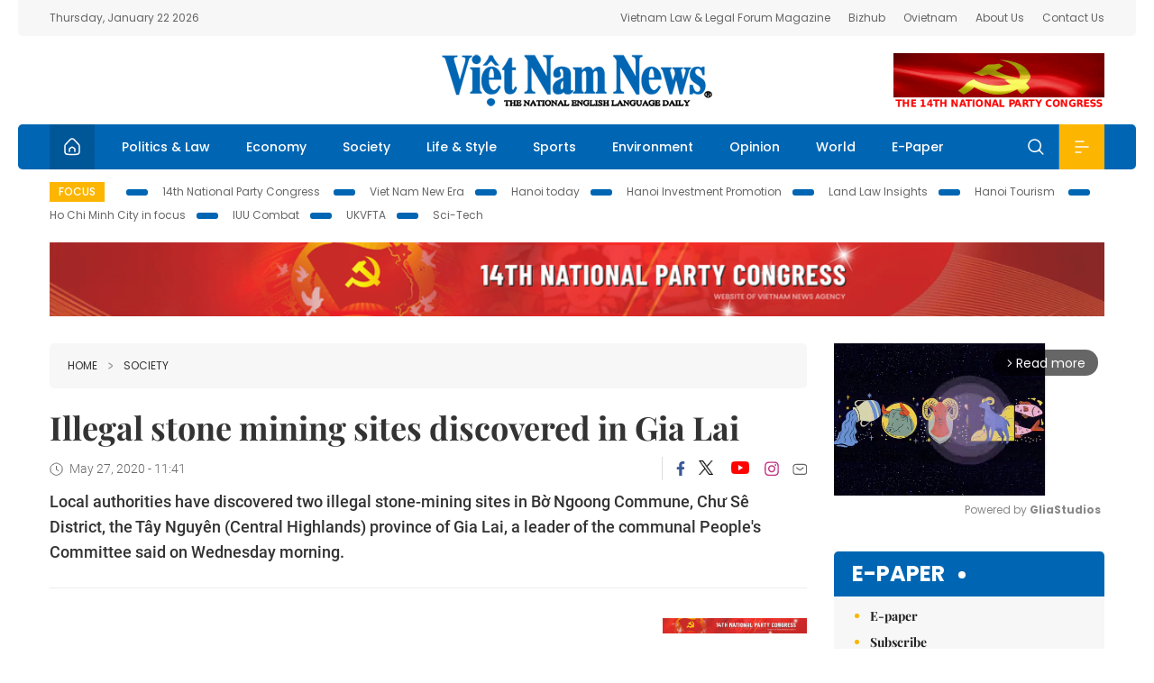

--- FILE ---
content_type: text/html; charset=utf-8
request_url: https://vietnamnews.vn/society/717292/illegal-stone-mining-sites-discovered-in-gia-lai.html
body_size: 13305
content:
<!DOCTYPE html>
<html lang="en">
<head>
    <title>Illegal stone mining sites discovered in Gia Lai</title>
    <meta http-equiv="Content-Type" content="text/html; charset=utf-8" />
<meta http-equiv="REFRESH" content="3600" />
<meta name="robots" content="index,follow" />
<meta name="revisit-after" content="1 days" />
<meta name="copyright" content="VietNam News" />
<meta http-equiv="content-language" content="en" />
<meta content='width=device-width, initial-scale=1.0, user-scalable=yes' name='viewport' />
<link hreflang="en" rel="alternate" href="https://vietnamnews.vn" />
    
    <meta name="title" content="Illegal stone mining sites discovered in Gia Lai" />
    <meta name="description" content="Local authorities have discovered two illegal stone-mining sites in Bờ Ngoong Commune, Chư Sê District, the Tây Nguyên (Central Highlands) province of Gia Lai, a leader of the communal People&rsquo;s Committee said on Wednesday morning." />
    <meta name="keywords" content="Vietnam News, Politics, Business, Economy, Society, Life, Sports, Environment, Your Say, English Through the News, Magazine, vietnam war, current news, Vietnamese to english, tin viet nam, latest news today, english newspapers, the vietnam war, news latest, today news headlines, nation news paper, today breaking news, vietnamese culture, vietnam history, bao vietnam, vietnam economy, today headlines, national news headlines, vietnam war summary, vietnam culture, vietnam government, news headline, daily nation today, daily nation newspaper headlines, newspaper headlines today, news website, báo online, headlines news, news site, war in vietnam, tin vietnam, vietnam people, vietnam today, vietnamese news, tin viet nam net, viet to english, news headlines for today, news paper online, national news in english, current news headlines, vietnam war history, english news papers, top news headlines, today hot news, english news headlines, vietnam conflict, up to the minute news, english daily, viet news, news highlights, viet news, today international news, govt news, the vietnam war summary, vietnam exports, việt nam, bao vn net, news.vn, baovietnam, thongtanxavietnam, vietnam plus, vietnam news agency" />

    <meta property="og:url" content="https://vietnamnews.vn/society/717292/illegal-stone-mining-sites-discovered-in-gia-lai.html" />
    <meta property="og:type" content="article" />
    <meta property="og:site_name" content="vietnamnews.vn" />
    <meta property="og:title" content="Illegal stone mining sites discovered in Gia Lai" />
    <meta property="og:description" content="Local authorities have discovered two illegal stone-mining sites in Bờ Ngoong Commune, Chư Sê District, the Tây Nguyên (Central Highlands) province of Gia Lai, a leader of the communal People&rsquo;s Committee said on Wednesday morning." />
    <meta property="og:image" content="https://image.vietnamnews.vn/uploadvnnews/Article/2020/5/27/89217_st.jpg" />

    <link rel="stylesheet" href="/template/desktop/styles/css/vnnews.css">
<link href="/css/vnn.desktop.css" rel="stylesheet" />
<script src="/template/desktop/js/jquery-3.5.1.min.js"></script>
<script src="/template/desktop/js/bootstrap.bundle.min.js"></script>
<script async src="/js/lazysizes.min.js"></script>

    
    <!-- Google tag (gtag.js) -->
<script async src="https://www.googletagmanager.com/gtag/js?id=G-HSL1JCKFJ5"></script>
<script>
    window.dataLayer = window.dataLayer || [];
    function gtag() { dataLayer.push(arguments); }
    gtag('js', new Date());
    gtag('config', 'G-HSL1JCKFJ5');
</script>

</head>
<body>

    <header class="site-header">
        <div class="topbar">
            <div class="l-grid d-flex">
                <div class="me-auto">Thursday, January 22 2026</div> 
                <ul class="ms-auto">
                    <li><a href="http://vietnamlawmagazine.vn">Vietnam Law & Legal Forum Magazine</a></li>
                    <li><a href="https://bizhub.vietnamnews.vn">Bizhub</a></li>
                    <li><a href="https://ovietnam.vietnamnews.vn">Ovietnam</a></li>
                    <li><a href="/about-us.html">About Us</a></li>
                    <li><a href="/contact-us.html">Contact Us</a></li>
                </ul>
            </div>
        </div>

        <div class="l-grid site-header__content">
            <div class="me-auto">
                
            </div>
            <h1><a href="/" class="logo" title="Việt Nam News">Việt Nam News</a></h1>
            <div class="ms-auto">
                <a href='https://vietnamnews.vn/topic/14th-national-party-congress/34' onclick='writeLogging("adv","https://vietnamnews.vn/topic/14th-national-party-congress/34",58)' target='_blank'><img class='lazyload' data-src='https://image.vietnamnews.vn/MediaUpload/Media/2026/01/19/01202619171413-14th19january.gif' width='234' height='60'  alt=''></a>
            </div>
        </div>

        <nav class="navbar site-header__nav">
            <div class="container-fluid l-grid">
                
<a href="/" class="home active"><i class="spr spr--home"></i></a>
    <a href="https://vietnamnews.vn/politics-laws" class="nav-item">Politics &amp; Law</a>
    <a href="https://vietnamnews.vn/economy" class="nav-item">Economy</a>
    <a href="https://vietnamnews.vn/society" class="nav-item">Society</a>
    <a href="https://vietnamnews.vn/life-style" class="nav-item">Life &amp; Style</a>
    <a href="https://vietnamnews.vn/sports" class="nav-item">Sports</a>
    <a href="https://vietnamnews.vn/environment" class="nav-item">Environment</a>
    <a href="https://vietnamnews.vn/opinion" class="nav-item">Opinion</a>
    <a href="https://vietnamnews.vn/world" class="nav-item">World</a>
<a href="/e-paper" class="nav-item">E-Paper</a>
<div class="nav-ultilites">
    <div class="position-relative">
        <div class="search-form">
            <input id="txtSearchDefault" class="form-control" placeholder="Keyword" onkeydown="searchDataDefaultEnter(this)">
            <a onclick="searchDataDefault()" class="search-icon"><i class="spr spr--search"></i></a>
        </div>

    </div>
   
    <div class="dropdown">
        <a  class="menu-icon" id="menu_dropdown"><i class="spr spr--menu"></i></a>
        <div class="dropdown-menu">
            <div class="row l-grid menu-list">

                <div class="col">
                                <div class="mb-4"><a href="https://vietnamnews.vn/brandinfo" class="menu-heading">Brandinfo</a></div>
                                <div class="mb-4">
                                    <a href="https://vietnamnews.vn/sunday" class="menu-heading">Sunday/Weekend</a>
                                        <a href="https://vietnamnews.vn/sunday-features" class="menu-item">Features</a>
                                </div>
                                <div class="mb-4"><a href="https://vietnamnews.vn/travel" class="menu-heading">Travel</a></div>
                </div>
                <div class="col">
                                <div class="mb-4"><a href="https://vietnamnews.vn/politics-laws" class="menu-heading">Politics &amp; Law</a></div>
                                <div class="mb-4"><a href="https://vietnamnews.vn/society" class="menu-heading">Society</a></div>
                                <div class="mb-4">
                                    <a href="https://vietnamnews.vn/economy" class="menu-heading">Economy</a>
                                        <a href="https://vietnamnews.vn/economy-business-beat" class="menu-item">Business Beat</a>
                                        <a href="https://vietnamnews.vn/economy-talking-shop" class="menu-item">Talking Shop</a>
                                </div>
                </div>
                <div class="col">
                                <div class="mb-4"><a href="https://vietnamnews.vn/environment" class="menu-heading">Environment</a></div>
                                <div class="mb-4"><a href="https://vietnamnews.vn/talk-around-town" class="menu-heading">Talk Around Town</a></div>
                                <div class="mb-4">
                                    <a href="https://vietnamnews.vn/opinion" class="menu-heading">Opinion</a>
                                        <a href="https://vietnamnews.vn/opinion-outlook" class="menu-item">Outlook</a>
                                        <a href="https://vietnamnews.vn/opinion-op-ed" class="menu-item">Op-Ed</a>
                                        <a href="https://vietnamnews.vn/opinion-in-the-spotlight" class="menu-item">In the Spotlight</a>
                                </div>
                </div>
                <div class="col">
                                <div class="mb-4">
                                    <a href="https://vietnamnews.vn/life-style" class="menu-heading">Life &amp; Style</a>
                                        <a href="https://vietnamnews.vn/life-style-expat-corner" class="menu-item">Expat Corner</a>
                                        <a href="https://vietnamnews.vn/life-style-nom-nom" class="menu-item">nom-nom</a>
                                </div>
                                <div class="mb-4"><a href="https://vietnamnews.vn/world" class="menu-heading">World</a></div>
                                <div class="mb-4"><a href="https://vietnamnews.vn/sports" class="menu-heading">Sports</a></div>
                </div>
                <div class="col">
                    <div class="mb-4"><a href="/video.html" class="menu-heading">Video</a></div>
                    <div class="mb-4"><a href="/gallery.html" class="menu-heading">Photo</a></div>
                    <div class="mb-4"><a href="/e-paper" class="menu-heading">E-Paper</a></div>
                </div>
            </div>
        </div>
    </div>
</div>


            </div>
        </nav>
    </header>   <!-- end .site-header -->
    <div class="site-content">
        <div class="l-grid">
            <div class="trending">
                <a style="cursor:pointer" href="/list-of-topics.html"><label>Focus</label></a>
                    <a href="https://vietnamnews.vn/topic/14th-national-party-congress/34">14th National Party Congress </a>
    <a href="https://vietnamnews.vn/topic/Viet Nam-New-Era/31">Viet Nam New Era</a>
    <a href="https://vietnamnews.vn/topic/hanoi-today/17">Hanoi today</a>
    <a href="https://vietnamnews.vn/topic/ha-noi-investment-promotion/25">Hanoi Investment Promotion</a>
    <a href="https://vietnamnews.vn/topic/Land Law Insights/29">Land Law Insights</a>
    <a href="https://vietnamnews.vn/topic/ha-noi-tourism/26">Hanoi Tourism </a>
    <a href="https://vietnamnews.vn/topic/ho-chi-minh-city-in-focus/18">Ho Chi Minh City in focus</a>
    <a href="https://vietnamnews.vn/topic/iuu-combat/36">IUU Combat</a>
    <a href="https://vietnamnews.vn/topic/ukvfta/11">UKVFTA</a>
    <a href="https://vietnamnews.vn/topic/science-tech/33">Sci-Tech</a>

               
            </div>
                    <div class="top-adv-pos">
            <div class="banner">
                <a href="https://vietnamnews.vn/topic/14th-national-party-congress/34" target="_blank"><img width="100%" src="https://image.vietnamnews.vn/MediaUpload/Media/2026/01/20/01202620100105-banner-header-xiv_en_v3.png" alt=""></a>
            </div>
        </div>

        </div>
        
<div class="l-grid">  

    <div class="l-content category">
        <div class="breadcrumbs">
            <div class="breadcrumbs__item">
                <a href="/">Home</a>
                <a href="https://vietnamnews.vn/society"><i class="spr spr--arrow-right"></i>Society</a>
            </div>
        </div>

        <div class="detail">
            <div class="detail__header">
                <h1 class="headline">Illegal stone mining sites discovered in Gia Lai</h1>
                <div class="detail__meta">
                    <div class="datetime"><i class="spr spr--clock"></i>May 27, 2020 - 11:41</div>  
                    <div class="detail__social">
                        <div class="fb-likeshare">

                            <iframe src="https://www.facebook.com/plugins/like.php?href=https://vietnamnews.vn/society/717292/illegal-stone-mining-sites-discovered-in-gia-lai.html&width=150&layout=button_count&action=like&size=small&share=true&height=20&&locale=en_US" width="150" height="20" style="border:none;overflow:hidden" scrolling="no" frameborder="0" allowfullscreen="true" allow="autoplay; clipboard-write; encrypted-media; picture-in-picture; web-share"></iframe>
                        </div>
                        <div class="social">
                            <a href="https://www.facebook.com/vietnamnewsvns" class="social-item" title="Facebook"><i class="spr spr--fb-default"></i></a>
                            <a href="https://x.com/VietnamNewsVNS" class="social-item" title="Twitter"><i class="spr spr--tt-default"></i></a>
                            <a href="https://www.youtube.com/c/VietnamNews1" class="social-item" title="Youtube"><i class="spr spr--yt-default"></i></a>
                            <a href="https://www.instagram.com/viet_nam_news/" class="social-item" title="Instagram"><i class="spr spr--ig-default"></i></a>
                            <a href="mailto:?body=From https://vietnamnews.vn/society/717292/illegal-stone-mining-sites-discovered-in-gia-lai.html" class="social-item" title="Email"><i class="spr spr--mail"></i></a>
                        </div>
                    </div>
                </div>
                <div class="sapo">
                    Local authorities have discovered two illegal stone-mining sites in Bờ Ngoong Commune, Chư Sê District, the Tây Nguyên (Central Highlands) province of Gia Lai, a leader of the communal People's Committee said on Wednesday morning.
                    
                </div>
            </div>  <!-- end detail header -->

            <div class="detail__content">
                <div class="content">
                    <div id="abody">

<p>&nbsp;</p><table class='picture'>
                                        <tbody>
                                            <tr>
                                                <td class='pic'>
                                                    <img src='https://image.vietnamnews.vn/uploadvnnews/Article/2020/5/27/89217_st.jpg' alt=''>
                                                </td>
                                            </tr>
                                            <tr>
                                                <td class='caption'>The illegal stone mining site is discovered in&nbsp;Bờ Ngoong Commune,&nbsp;Gia Lai Province. phapluat.com.vn</td>
                                            </tr>
                                        </tbody>
                                    </table><p><span>GIA LAI &nbsp;— Local authorities have discovered two illegal stone-mining sites in Bờ Ngoong Commune, Chư Sê District, the Tây Nguyên (Central Highlands) province of Gia Lai, a leader of the communal People's Committee said on Wednesday morning.</span></p><p><span>Total 24.2cu.m of large stones and a considerable amount of cut&nbsp;stone were seized at the scene in Village 16.</span></p><p><span>The police also identified two locals, named Phạm Ngọc Hợi, 38, and Nguyễn Văn Mạnh, 26, as owners of these stones.</span></p><p><span>At the police station, the two men said that when farming in the area, they accidentally found the above stones and collected them for sale. They admitted&nbsp;not having a&nbsp;licence.</span></p><p><span>The police asked the two men to stop their mining activities and keep the site untouched for further investigation.</span></p><p><span>The case was transferred to a higher-level agency, Chư Sê District Department of Natural Resources and Environment to handle in accordance with the law.</span></p><p><span>According to Decree No 142/2013/NĐ-CP on punishing violations in the field of water exploitation and mineral resources-mining, any individual&nbsp;violating acts of mineral exploitation without having a mineral mining&nbsp;licence&nbsp;as prescribed will be fined up to VNĐ1 billion. The fine will be up to VNĐ2 billion (US$85,734) for violated organisation. — VNS</span></p><p>&nbsp;</p>
                        <div>
                        </div>

                    </div>

                    <div class="fb-likeshare">
                        <iframe src="https://www.facebook.com/plugins/like.php?href=https://vietnamnews.vn/society/717292/illegal-stone-mining-sites-discovered-in-gia-lai.html&width=150&layout=button_count&action=like&size=small&share=true&height=20&&locale=en_US" width="150" height="20" style="border:none;overflow:hidden" scrolling="no" frameborder="0" allowfullscreen="true" allow="autoplay; clipboard-write; encrypted-media; picture-in-picture; web-share"></iframe>





                    </div>
                        <div class="detail__tags">
                            <label>Tags</label>
                                <a href="https://vietnamnews.vn/tags/131688/.html"></a>

                        </div>
                    <div id="adv_category_bottom">
                    </div>
                </div>
                <div class="col-160">
                    <div id="adv_category_center">
<div class='banner'><a href='https://vietnamnews.vn/topic/14th-national-party-congress/34' onclick='writeLogging("adv","https://vietnamnews.vn/topic/14th-national-party-congress/34",1622)' target='_blank'><img class='lazyload' data-src='https://image.vietnamnews.vn/MediaUpload/Media/2026/01/18/01202618154440-newbanner-header-xiv_en_v3.png' alt=''></a></div>                    </div>
                    
                </div>
            </div>  <!-- end detail content -->

            <div class="detail__footer">
                <script>

                    function resizeIframe(obj) {
                        obj.style.height = obj.contentWindow.document.documentElement.scrollHeight + 'px';
                    }
                
                </script>
                <iframe width="100%" height="100%" id="parent-iframe" name="parent-iframe" class="lazyload" data-src="https://vietnamnews.vn/ApiData/PostComment?id=717292&url=https://vietnamnews.vn/society/717292/illegal-stone-mining-sites-discovered-in-gia-lai.html&total=0"
                        scrolling="no"
                        onload="this.height=this.contentWindow.document.documentElement.scrollHeight"
                        onresize="this.height=this.contentWindow.document.documentElement.scrollHeight"></iframe>
               

                    <div class="highlight">
                        <section class="zone zone--highlight">
                            <header class="zone__heading">
                                <h3><a href="#" class="heading">see also</a></h3>
                            </header>
                            <div class="zone__content">
                                <div class="row row-cols-3">
                                                <article class="col story">
<a href="https://vietnamnews.vn/society/1764254/viet-nam-netherlands-join-forces-to-tackle-saltwater-intrusion-in-mekong-delta.html" class="story__thumb"><img class="lazyload" data-src="https://image.vietnamnews.vn/uploadvnnews/Article/2026/1/21/479906_5382610952582557_vna_potal_dien_dan_chung_tay_tim_loi_giai_van_de_xam_nhap_man_trong_linh_vuc_trong_trot_o_dbscl__8543167.jpg" src="/images/vnn.jpg" alt=""></a>                                                    <a href="https://vietnamnews.vn/society" class="story__link">Society</a>
                                                    <h2><a href="https://vietnamnews.vn/society/1764254/viet-nam-netherlands-join-forces-to-tackle-saltwater-intrusion-in-mekong-delta.html" class="story__title">Vi&#x1EC7;t Nam, Netherlands join forces to tackle saltwater intrusion in Mekong Delta</a></h2>
                                                </article>
                                                <article class="col story">
<a href="https://vietnamnews.vn/society/1764226/major-breakthroughs-seen-in-infrastructure-development-minister.html" class="story__thumb"><img class="lazyload" data-src="https://image.vietnamnews.vn/uploadvnnews/Article/2026/1/21/479803_5382360165361776_vna_potal_dai_hoi_dang_xiv_phien_thao_luan_tai_hoi_truong_ve_cac_van_kien_dai_hoi_8542993.jpg" src="/images/vnn.jpg" alt=""></a>                                                    <a href="https://vietnamnews.vn/society" class="story__link">Society</a>
                                                    <h2><a href="https://vietnamnews.vn/society/1764226/major-breakthroughs-seen-in-infrastructure-development-minister.html" class="story__title">Major breakthroughs seen in infrastructure development: minister</a></h2>
                                                </article>
                                                <article class="col story">
<a href="https://vietnamnews.vn/society/1764200/viet-nam-news-and-law-reporters-cover-the-14th-national-party-congress.html" class="story__thumb"><img class="lazyload" data-src="https://image.vietnamnews.vn/uploadvnnews/Article/2026/1/21/479761_TRUONGVANVI.jpg" src="/images/vnn.jpg" alt=""></a>                                                    <a href="https://vietnamnews.vn/society" class="story__link">Society</a>
                                                    <h2><a href="https://vietnamnews.vn/society/1764200/viet-nam-news-and-law-reporters-cover-the-14th-national-party-congress.html" class="story__title">Vi&#x1EC7;t Nam News and Law reporters cover the 14th National Party Congress</a></h2>
                                                </article>
                                                <article class="col story">
<a href="https://vietnamnews.vn/society/1764197/gia-lai-steps-up-communication-on-new-iuu-fishing-regulations.html" class="story__thumb"><img class="lazyload" data-src="https://image.vietnamnews.vn/uploadvnnews/Article/2026/1/21/479746_vna_potal_khac_phuc_the_vang_iuu_dua_hoat_dong_khai_thac_vao_khuon_kho__8518232.jpg" src="/images/vnn.jpg" alt=""></a>                                                    <a href="https://vietnamnews.vn/society" class="story__link">Society</a>
                                                    <h2><a href="https://vietnamnews.vn/society/1764197/gia-lai-steps-up-communication-on-new-iuu-fishing-regulations.html" class="story__title">Gia Lai steps up communication on new IUU fishing regulations</a></h2>
                                                </article>
                                                <article class="col story">
<a href="https://vietnamnews.vn/society/1764155/plans-to-expand-unilateral-visa-waivers-to-attract-high-quality-tourists.html" class="story__thumb"><img class="lazyload" data-src="https://image.vietnamnews.vn/uploadvnnews/Article/2026/1/20/479513_5381543371638854_vna_potal_quang_tri_tour_kham_pha_du_lich_mao_hiem_hang_son_doong_hut_khach_8468908.jpg" src="/images/vnn.jpg" alt=""></a>                                                    <a href="https://vietnamnews.vn/society" class="story__link">Society</a>
                                                    <h2><a href="https://vietnamnews.vn/society/1764155/plans-to-expand-unilateral-visa-waivers-to-attract-high-quality-tourists.html" class="story__title">Plans to expand unilateral visa waivers to attract high-quality tourists</a></h2>
                                                </article>
                                                <article class="col story">
<a href="https://vietnamnews.vn/society/1764161/five-more-sets-of-martyrs-remains-found-in-laos-cambodia.html" class="story__thumb"><img class="lazyload" data-src="https://image.vietnamnews.vn/uploadvnnews/Article/2026/1/20/479617_5381753003330208_tkls.jpg" src="/images/vnn.jpg" alt=""></a>                                                    <a href="https://vietnamnews.vn/society" class="story__link">Society</a>
                                                    <h2><a href="https://vietnamnews.vn/society/1764161/five-more-sets-of-martyrs-remains-found-in-laos-cambodia.html" class="story__title">Five more sets of martyrs&#x2019; remains found in Laos, Cambodia</a></h2>
                                                </article>
                                </div>
                            </div>
                        </section>
                    </div>

                    <section class="zone zone--morestory">
                        <header class="zone__heading">
                            <h3 class="heading">More on this story</h3>
                        </header>
                        <div class="zone__content">
                            <div class="timeline">

                                    <article class="col story">
                                            <a href="https://vietnamnews.vn/society/717270/ha-noi-to-build-270-bus-shelters-upgrade-330.html" class="story__thumb"><img class="lazyload" data-src="https://image.vietnamnews.vn/uploadvnnews/Article/2020/5/26/89039_bus.jpg" src="/images/vnn.jpg" alt=""></a>

                                        <a href="https://vietnamnews.vn/society" class="story__link">Society</a>
                                        <h2><a href="https://vietnamnews.vn/society/717270/ha-noi-to-build-270-bus-shelters-upgrade-330.html" class="story__title">H&#xE0;&#xA0;N&#x1ED9;i&#xA0;to build 270 bus shelters, upgrade 330</a></h2>
                                        <div class="summary">Hà Nội's Department of Transport recently proposed to the capital People’s Committee to build 270 new bus shelters and upgrade 330 old shelters in the city using the Public-Private Partnership (PPP) model.

</div>
                                    </article>
                                    <article class="col story">
                                            <a href="https://vietnamnews.vn/society/717250/hcm-city-needs-hundreds-of-classrooms-for-first-graders.html" class="story__thumb"><img class="lazyload" data-src="https://image.vietnamnews.vn/uploadvnnews/Article/2020/5/26/89051_school.jpg" src="/images/vnn.jpg" alt=""></a>

                                        <a href="https://vietnamnews.vn/society" class="story__link">Society</a>
                                        <h2><a href="https://vietnamnews.vn/society/717250/hcm-city-needs-hundreds-of-classrooms-for-first-graders.html" class="story__title">HCM City needs hundreds of classrooms for&#xA0;first graders</a></h2>
                                        <div class="summary">HCM City will need more than 400 new classrooms at primary schools to make it possible for all first graders to study a full day as required by the new training programme for the 2020-2021 academic year. </div>
                                    </article>
                                    <article class="col story">
                                            <a href="https://vietnamnews.vn/society/717276/city-decides-to-change-agency-managing-inland-waterway-ports.html" class="story__thumb"><img class="lazyload" data-src="https://image.vietnamnews.vn/uploadvnnews/Article/2020/5/27/87693_bendo.jpg" src="/images/vnn.jpg" alt=""></a>

                                        <a href="https://vietnamnews.vn/society" class="story__link">Society</a>
                                        <h2><a href="https://vietnamnews.vn/society/717276/city-decides-to-change-agency-managing-inland-waterway-ports.html" class="story__title">City decides to change agency managing inland waterway ports</a></h2>
                                        <div class="summary">The HCM City Department of Transport’s Management Centre of Waterway System will take over the administration of 11 inland waterway ports and wharves within a month.</div>
                                    </article>
                                    <article class="col story">
                                            <a href="https://vietnamnews.vn/society/717271/viet-nam-helps-asean-battle-the-covid-19-pandemic.html" class="story__thumb"><img class="lazyload" data-src="https://image.vietnamnews.vn/uploadvnnews/Article/thuytrinh/2020/5/27/vnasean-1.jpg" src="/images/vnn.jpg" alt=""></a>

                                        <a href="https://vietnamnews.vn/society" class="story__link">Society</a>
                                        <h2><a href="https://vietnamnews.vn/society/717271/viet-nam-helps-asean-battle-the-covid-19-pandemic.html" class="story__title">Vi&#x1EC7;t Nam helps ASEAN battle the COVID-19 pandemic</a></h2>
                                        <div class="summary"><p>
	This year, the Chairmanship of ASEAN has been taken up by Việt Nam, which is its third time since the country joined ASEAN 25 years ago. The country also has a non-permanent seat on the United Nations Security Council during 2020-21 which is also expected to help the country further raise ASEAN’s profile within the international community.</p>
</div>
                                    </article>
                                    <article class="col story">
                                            <a href="https://vietnamnews.vn/society/717273/use-health-insurance-to-tackle-child-malnutrition.html" class="story__thumb"><img class="lazyload" data-src="https://image.vietnamnews.vn/uploadvnnews/Article/2020/5/27/89031_3597396334533072_treem.jpg" src="/images/vnn.jpg" alt=""></a>

                                        <a href="https://vietnamnews.vn/society" class="story__link">Society</a>
                                        <h2><a href="https://vietnamnews.vn/society/717273/use-health-insurance-to-tackle-child-malnutrition.html" class="story__title">Use health insurance to tackle child malnutrition</a></h2>
                                        <div class="summary">Việt Nam reported about 700,000 cases of acute malnutrition each year, of which about 230,000 were severe and required medical treatment,</div>
                                    </article>
                                    <article class="col story">
                                            <a href="https://vietnamnews.vn/society/717260/press-award-established-for-reporting-on-agent-orange-toxins.html" class="story__thumb"><img class="lazyload" data-src="https://image.vietnamnews.vn/uploadvnnews/Article/2020/5/26/89116_3597478594527675_rinh.jpg" src="/images/vnn.jpg" alt=""></a>

                                        <a href="https://vietnamnews.vn/society" class="story__link">Society</a>
                                        <h2><a href="https://vietnamnews.vn/society/717260/press-award-established-for-reporting-on-agent-orange-toxins.html" class="story__title">Press award established for reporting on Agent Orange, toxins</a></h2>
                                        <div class="summary">The move is part of the activities to mark the 60th anniversary of the use of Agent Orange in Việt Nam, which began on August 10, 1961.

</div>
                                    </article>
                                    <article class="col story">
                                            <a href="https://vietnamnews.vn/society/717272/ha-noi-s-bach-mai-hospital-to-reduce-bed-sharing-rate.html" class="story__thumb"><img class="lazyload" data-src="https://image.vietnamnews.vn/uploadvnnews/Article/2020/5/27/89045_ttxvn1105bv_bmai.jpg" src="/images/vnn.jpg" alt=""></a>

                                        <a href="https://vietnamnews.vn/society" class="story__link">Society</a>
                                        <h2><a href="https://vietnamnews.vn/society/717272/ha-noi-s-bach-mai-hospital-to-reduce-bed-sharing-rate.html" class="story__title">H&#xE0; N&#x1ED9;i&#x2019;s B&#x1EA1;ch Mai Hospital to reduce bed sharing rate</a></h2>
                                        <div class="summary"><p>
	Bạch Mai Hospital in Hà Nội is poised to gradually eliminate patient bed-sharing&nbsp;as it moves towards autonomy.</p>
</div>
                                    </article>
                                    <article class="col story">
                                            <a href="https://vietnamnews.vn/society/717280/vn-s-covid-19-update-on-wednesday-morning.html" class="story__thumb"><img class="lazyload" data-src="https://image.vietnamnews.vn/uploadvnnews/Article/2020/5/27/89168_covid.jpg" src="/images/vnn.jpg" alt=""></a>

                                        <a href="https://vietnamnews.vn/society" class="story__link">Society</a>
                                        <h2><a href="https://vietnamnews.vn/society/717280/vn-s-covid-19-update-on-wednesday-morning.html" class="story__title">VN&#x27;s COVID-19 update on Wednesday morning</a></h2>
                                        <div class="summary"></div>
                                    </article>
                                    <article class="col story">
                                            <a href="https://vietnamnews.vn/society/717263/vie-t-nam-approves-a-list-of-countries-applicable-for-e-visa.html" class="story__thumb"><img class="lazyload" data-src="https://image.vietnamnews.vn/uploadvnnews/Article/Vu_Ha/2020/5/27/immi-1.jpg" src="/images/vnn.jpg" alt=""></a>

                                        <a href="https://vietnamnews.vn/society" class="story__link">Society</a>
                                        <h2><a href="https://vietnamnews.vn/society/717263/vie-t-nam-approves-a-list-of-countries-applicable-for-e-visa.html" class="story__title">Vi&#xEA;&#x323;t Nam approves a list of countries applicable for e-visa</a></h2>
                                        <div class="summary"><p>
	From the beginning of July, residents from a number of countries worldwide will be allowed to enter Việt Nam using e-visas.</p>
</div>
                                    </article>
                            </div>
                        </div>
                    </section>

            </div>  <!-- end detail footer -->
        </div>  <!-- end .detail -->
    </div>

    <div class="sidebar">

        <div id="adv_category_right_top">
<div class='banner'><div class="gliaplayer-container"
    data-slot="vietnamnews_desktop">
</div>
<script>
    (function (src, width) {
        if (window.screen.width > width) {
            const tag = document.createElement('script')
            tag.onload = function () {
              this.setAttribute('loaded', '')
            }
            tag.async = true
            tag.src = src
            const s = document.getElementsByTagName('script')[0]
            s.parentNode.insertBefore(tag, s)
        }
    })("https://player.gliacloud.com/player/vietnamnews_desktop", 600)
</script>
<div class="gliaplayer-container"
    data-slot="vietnamnews_mobile">
</div>
<script>
    (function (src, width) {
        if (window.screen.width <= width) {
            const tag = document.createElement('script')
            tag.onload = function () {
              this.setAttribute('loaded', '')
            }
            tag.async = true
            tag.src = src
            const s = document.getElementsByTagName('script')[0]
            s.parentNode.insertBefore(tag, s)
        }
    })("https://player.gliacloud.com/player/vietnamnews_mobile", 600)
</script></div>        </div>
        <section class="aside has-bg">
    <header class="aside__heading">
        <h3><a class="heading" href="/e-paper">E-paper</a></h3>
    </header>
    <div class="aside__content">
        <ul class="event-list">
            <li><a href="/e-paper">E-paper</a></li>
            <li><a href="https://image.vietnamnews.vn/MediaUpload/Doc/subscription-vns.doc">Subscribe</a></li>
            <li><a target="_blank" href="https://image.vietnamnews.vn/MediaUpload/Doc/printing-adv-rates.jpg">Print Advertisement</a></li>
            <li><a target="_blank" href="https://image.vietnamnews.vn/MediaUpload/Doc/online-adv-rates.jpg">Online Advertisement</a></li>
        </ul>
    </div>
</section>
        
<section class="aside aside--latest">
    <ul class="nav nav-tabs" id="latestTab" role="tablist">
        <li class="nav-item" role="presentation">
            <button class="nav-link active" id="latest-tab" data-bs-toggle="tab" data-bs-target="#latest" type="button" role="tab" aria-controls="latest" aria-selected="true">Latest</button>
        </li>
        <li class="nav-item" role="presentation">
            <button class="nav-link" id="mostread-tab" data-bs-toggle="tab" data-bs-target="#mostread" type="button" role="tab" aria-controls="mostread" aria-selected="false">Most read</button>
        </li>
    </ul>
    <div class="tab-content">
        <div class="tab-pane fade show active" id="latest" role="tabpanel" aria-labelledby="latest-tab">
                <article class="story">
<a href="https://vietnamnews.vn/economy/1764258/m-a-seen-as-strategic-lever-for-viet-nam-s-businesses-in-uncertain-global-economy.html" class="story__thumb"><img class="lazyload" data-src="https://image.vietnamnews.vn/uploadvnnews/Article/2026/1/21/479912_5382651057465299_Spring M&amp;A 2026.jpg" src="/images/vnn.jpg" alt=""></a>                    <h2><a href="https://vietnamnews.vn/economy/1764258/m-a-seen-as-strategic-lever-for-viet-nam-s-businesses-in-uncertain-global-economy.html" class="story__title">M&amp;A seen as strategic lever for Vi&#x1EC7;t Nam&#x27;s businesses in uncertain global economy</a></h2>
                    <div class="number">1.</div>
                </article>
                <article class="story">
<a href="https://vietnamnews.vn/opinion/1764255/14th-national-party-congress-viet-nam-inspires-progressive-forces-worldwide.html" class="story__thumb"><img class="lazyload" data-src="https://image.vietnamnews.vn/uploadvnnews/Article/2026/1/21/479905_5382608835704074_vna_potal_dai_hoi_dang_xiv_lien_minh_canh_ta_ecuador_dat_niem_tin_vao_vai_tro_lich_su_cua_dang_cong_san_viet_nam_8543019.jpeg" src="/images/vnn.jpg" alt=""></a>                    <h2><a href="https://vietnamnews.vn/opinion/1764255/14th-national-party-congress-viet-nam-inspires-progressive-forces-worldwide.html" class="story__title">14th National Party Congress: Vi&#x1EC7;t Nam inspires progressive forces worldwide</a></h2>
                    <div class="number">2.</div>
                </article>
                <article class="story">
<a href="https://vietnamnews.vn/society/1764254/viet-nam-netherlands-join-forces-to-tackle-saltwater-intrusion-in-mekong-delta.html" class="story__thumb"><img class="lazyload" data-src="https://image.vietnamnews.vn/uploadvnnews/Article/2026/1/21/479906_5382610952582557_vna_potal_dien_dan_chung_tay_tim_loi_giai_van_de_xam_nhap_man_trong_linh_vuc_trong_trot_o_dbscl__8543167.jpg" src="/images/vnn.jpg" alt=""></a>                    <h2><a href="https://vietnamnews.vn/society/1764254/viet-nam-netherlands-join-forces-to-tackle-saltwater-intrusion-in-mekong-delta.html" class="story__title">Vi&#x1EC7;t Nam, Netherlands join forces to tackle saltwater intrusion in Mekong Delta</a></h2>
                    <div class="number">3.</div>
                </article>
                <article class="story">
<a href="https://vietnamnews.vn/politics-laws/1764253/political-parties-organisations-int-l-friends-send-congratulations-to-14th-national-party-congress.html" class="story__thumb"><img class="lazyload" data-src="https://image.vietnamnews.vn/uploadvnnews/Article/2026/1/21/479903_5382605431150634_vna_potal_phien_khai_mac_dai_hoi_xiv_cua_dang_8540273.jpg" src="/images/vnn.jpg" alt=""></a>                    <h2><a href="https://vietnamnews.vn/politics-laws/1764253/political-parties-organisations-int-l-friends-send-congratulations-to-14th-national-party-congress.html" class="story__title">Political parties, organisations, int&#x2019;l friends send congratulations to 14th National Party Congress</a></h2>
                    <div class="number">4.</div>
                </article>
                <article class="story">
<a href="https://vietnamnews.vn/economy/1764252/amro-forecasts-viet-nam-to-lead-growth-in-asean-3-in-2026.html" class="story__thumb"><img class="lazyload" data-src="https://image.vietnamnews.vn/uploadvnnews/Article/2026/1/21/479889_export.jpg" src="/images/vnn.jpg" alt=""></a>                    <h2><a href="https://vietnamnews.vn/economy/1764252/amro-forecasts-viet-nam-to-lead-growth-in-asean-3-in-2026.html" class="story__title">AMRO forecasts Vi&#x1EC7;t Nam to lead growth in ASEAN&#x2B;3 in 2026</a></h2>
                    <div class="number">5.</div>
                </article>
        </div>
        <div class="tab-pane fade" id="mostread" role="tabpanel" aria-labelledby="mostread-tab">
        </div>
    </div>
</section>
    
    <div class="event">
        <a href="https://vietnamnews.vn/topic/science-tech/33" class="story__thumb">
<span>Sci-Tech</span>        </a>
        <ul class="event-list">
            <li><a href="https://vietnamnews.vn/politics-laws/1763748/achieving-net-zero-emissions-by-2050-is-a-political-mission-of-viet-nam-pm.html">Achieving net-zero emissions by 2050 is a political mission of Vi&#x1EC7;t Nam: PM</a></li>
                <li><a href="https://vietnamnews.vn/economy/1733105/digital-technology-industry-surpasses-2025-targets.html">Digital technology industry surpasses 2025 targets</a></li>
                <li><a href="https://vietnamnews.vn/economy/1733010/viet-nam-s-semiconductor-surge-underscores-mounting-demand-for-skilled-workers.html">Vi&#x1EC7;t Nam&#x2019;s semiconductor surge underscores mounting demand for skilled workers</a></li>
        </ul>
      
    </div>
    <div class="event">
        <a href="https://vietnamnews.vn/topic/hanoi-today/17" class="story__thumb">
<span>Hanoi today</span>        </a>
        <ul class="event-list">
            <li><a href="https://vietnamnews.vn/politics-laws/1728858/nguyen-duy-ngoc-assigned-as-secretary-of-ha-noi-party-committee.html">Nguy&#x1EC5;n Duy Ng&#x1ECD;c assigned as Secretary of H&#xE0; N&#x1ED9;i Party Committee</a></li>
                <li><a href="https://vietnamnews.vn/politics-laws/1727494/ha-noi-party-committee-for-2025-2030-term-has-75-members.html">H&#xE0; N&#x1ED9;i Party Committee for 2025-2030 term has 75 members</a></li>
                <li><a href="https://vietnamnews.vn/opinion/1727469/building-ha-noi-into-leading-cultural-industry-centre-in-asia.html">Building H&#xE0; N&#x1ED9;i into leading cultural industry centre in Asia</a></li>
        </ul>
      
    </div>
    <div class="event">
        <a href="https://vietnamnews.vn/topic/ha-noi-investment-promotion/25" class="story__thumb">
<span>Hanoi Investment Promotion</span>        </a>
        <ul class="event-list">
            <li><a href="https://vietnamnews.vn/economy/1763443/ha-noi-strengthens-smes-fdi-links.html">H&#xE0; N&#x1ED9;i strengthens SMEs-FDI links</a></li>
                <li><a href="https://vietnamnews.vn/economy/1732724/ha-noi-shopping-festival-2025-opens-to-boost-domestic-consumption.html">H&#xE0; N&#x1ED9;i shopping festival 2025 opens to boost domestic consumption</a></li>
                <li><a href="https://vietnamnews.vn/economy/1731523/ha-noi-rolls-out-new-incentives-to-accelerate-green-industrial-development.html">H&#xE0; N&#x1ED9;i rolls out new incentives to accelerate green industrial development</a></li>
        </ul>
      
    </div>
    <div class="event">
        <a href="https://vietnamnews.vn/topic/ha-noi-tourism/26" class="story__thumb">
<span>Hanoi Tourism </span>        </a>
        <ul class="event-list">
            <li><a href="https://vietnamnews.vn/society/1733140/ha-noi-tourism-off-to-a-flying-start-in-early-2026-revenue-tops-79m.html">H&#xE0; N&#x1ED9;i tourism off to a flying start in early 2026, revenue tops $79m</a></li>
                <li><a href="https://vietnamnews.vn/life-style/1732726/ha-noi-welcomes-more-than-33-7-million-visitors-in-2025.html">H&#xE0; N&#x1ED9;i welcomes more than 33.7 million visitors in 2025</a></li>
                <li><a href="https://vietnamnews.vn/life-style/1732340/ha-no-i-seeks-solutions-for-more-achievements-in-tourism-in-2026.html">Ha&#x300; N&#xF4;&#x323;i seeks solutions for more achievements in tourism in 2026 </a></li>
        </ul>
      
    </div>
    <div class="event">
        <a href="https://vietnamnews.vn/topic/brandinfo/6" class="story__thumb">
<img class="lazyload" data-src="https://image.vietnamnews.vn/uploadvnnews//Adv/2017/5/4/brand-info-pic-1.png" src="/images/vnn.jpg" alt=""><span>Brandinfo</span>        </a>
        <ul class="event-list">
            <li><a href="https://vietnamnews.vn/brandinfo/1764021/unilever-omo-strengthen-forest-conservation-through-new-initiative.html">Unilever, OMO strengthen forest conservation through new initiative</a></li>
                <li><a href="https://vietnamnews.vn/brandinfo/1763787/sun-phuquoc-airways-to-launch-its-first-international-nonstop-service-in-late-march.html">Sun PhuQuoc Airways to launch its first international nonstop service in late March</a></li>
                <li><a href="https://vietnamnews.vn/brandinfo/1763658/a-more-fulfilling-tet-togetherness-with-fe-credit-prizes-worth-over-vnd-3-billion.html">A more fulfilling T&#x1EBF;t togetherness with FE CREDIT prizes worth over VND 3 billion</a></li>
        </ul>
      
    </div>
    <div class="event">
        <a href="https://vietnamnews.vn/topic/scoop/7" class="story__thumb">
<img class="lazyload" data-src="https://image.vietnamnews.vn/uploadvnnews//Adv/2016/11/26/logosea.jpg" src="/images/vnn.jpg" alt=""><span>scoop</span>        </a>
        <ul class="event-list">
            <li><a href="https://vietnamnews.vn/society/1550168/journalists-work-to-spread-love-for-truong-sa.html">Journalists work to spread&#xA0;love for Tr&#x1B0;&#x1EDD;ng Sa</a></li>
                <li><a href="https://vietnamnews.vn/society/1550141/six-streets-in-ha-noi-to-be-named-after-truong-sa-archipelago-s-islands.html">Six streets in H&#xE0; N&#x1ED9;i to be named after Tr&#x1B0;&#x1EDD;ng Sa Archipelago&#x2019;s islands</a></li>
                <li><a href="https://vietnamnews.vn/politics-laws/1549929/viet-nam-concerned-about-recent-developments-in-east-sea-diplomat.html">Vi&#x1EC7;t Nam concerned about recent developments in East Sea: Diplomat</a></li>
        </ul>
      
    </div>
    <div class="event">
        <a href="https://vietnamnews.vn/topic/nomnom/8" class="story__thumb">
<img class="lazyload" data-src="https://image.vietnamnews.vn/uploadvnnews//Adv/2019/7/19/nomnom.jpg" src="/images/vnn.jpg" alt=""><span>nomnom</span>        </a>
        <ul class="event-list">
            <li><a href="https://vietnamnews.vn/life-style/1315216/let-s-get-spicey.html">Let&#x27;s get spicey</a></li>
                <li><a href="https://vietnamnews.vn/life-style/1311597/jelly-mooncake.html">Jelly mooncake</a></li>
                <li><a href="https://vietnamnews.vn/brand-info/1072373/how-virtual-learning-prepares-students-for-the-future-that-does-not-yet-exist.html">How virtual learning prepares students for the future that does not yet exist</a></li>
        </ul>
      
    </div>


   



        <div id="adv_category_right_bottom">
        </div>

    </div>
</div>

<div class="l-grid">
    <div id="adv_category_footer">
    </div>
</div>





    </div>
    <footer class="site-footer">
        <div class="site-footer__menu">
            <div class="row l-grid menu-list">
                <div class="col">
                <div class="mb-4"><a href="https://vietnamnews.vn/brandinfo" class="menu-heading">Brandinfo</a></div>
                <div class="mb-4">
                    <a href="https://vietnamnews.vn/sunday" class="menu-heading">Sunday/Weekend</a>
                        <a href="https://vietnamnews.vn/sunday-features" class="menu-item">Features</a>
                </div>
                <div class="mb-4"><a href="https://vietnamnews.vn/travel" class="menu-heading">Travel</a></div>
                <div class="mb-4"><a href="https://vietnamnews.vn/politics-laws" class="menu-heading">Politics &amp; Law</a></div>
</div>
<div class="col">
                <div class="mb-4"><a href="https://vietnamnews.vn/society" class="menu-heading">Society</a></div>
                <div class="mb-4">
                    <a href="https://vietnamnews.vn/economy" class="menu-heading">Economy</a>
                        <a href="https://vietnamnews.vn/economy-business-beat" class="menu-item">Business Beat</a>
                        <a href="https://vietnamnews.vn/economy-talking-shop" class="menu-item">Talking Shop</a>
                </div>
                <div class="mb-4"><a href="https://vietnamnews.vn/environment" class="menu-heading">Environment</a></div>
                <div class="mb-4"><a href="https://vietnamnews.vn/talk-around-town" class="menu-heading">Talk Around Town</a></div>
                <div class="mb-4">
                    <a href="https://vietnamnews.vn/opinion" class="menu-heading">Opinion</a>
                        <a href="https://vietnamnews.vn/opinion-outlook" class="menu-item">Outlook</a>
                        <a href="https://vietnamnews.vn/opinion-op-ed" class="menu-item">Op-Ed</a>
                        <a href="https://vietnamnews.vn/opinion-in-the-spotlight" class="menu-item">In the Spotlight</a>
                </div>

</div>
<div class="col">
                <div class="mb-4">
                    <a href="https://vietnamnews.vn/life-style" class="menu-heading">Life &amp; Style</a>
                        <a href="https://vietnamnews.vn/life-style-expat-corner" class="menu-item">Expat Corner</a>
                        <a href="https://vietnamnews.vn/life-style-nom-nom" class="menu-item">nom-nom</a>
                </div>
                <div class="mb-4"><a href="https://vietnamnews.vn/world" class="menu-heading">World</a></div>
                <div class="mb-4"><a href="https://vietnamnews.vn/sports" class="menu-heading">Sports</a></div>
    <div class="mb-4"><a href="/video.html" class="menu-heading">Video</a></div>
    <div class="mb-4"><a href="/gallery.html" class="menu-heading">Photo</a></div>
    <div class="mb-4"><a href="/e-paper" class="menu-heading">E-Paper</a></div>
</div>

<div class="col">
    <a href="https://bizhub.vietnamnews.vn" title="bizhub"><img src="/template/desktop/styles/img/bizhub_logo.png" alt=""></a>
    <div class="row bizhub-cate">
        <a class="col menu-heading" href="https://bizhub.vietnamnews.vn/news">News</a>
        <a class="col menu-heading" href="https://bizhub.vietnamnews.vn/tech">Tech</a>
        <a class="col menu-heading" href="https://bizhub.vietnamnews.vn/banking">Banking</a>
        <a class="col menu-heading" href="https://bizhub.vietnamnews.vn/wheels">Wheels</a>
        <a class="col menu-heading" href="https://bizhub.vietnamnews.vn/property">Property</a>
        <a class="col menu-heading" href="https://bizhub.vietnamnews.vn/biz-guide">Biz Guide</a>
        <a class="col menu-heading" href="https://bizhub.vietnamnews.vn/markets">Markets</a>
        <a class="col menu-heading" href="https://bizhub.vietnamnews.vn/events">Events</a>
    </div>
</div>



            </div>
        </div>

        <div class="l-grid">
            <ul id="scroller">
                <li>
                    <a href="https://www.lecourrier.vn/" target="_blank"><img class="lazyload" data-src="https://vietnamnews.vn/template/desktop/styles/img/lecourrier.jpg" src="/images/vnn.jpg" alt=""></a>
                </li>
                <li>
                    <a href="https://www.vietnamplus.vn/" target="_blank"><img class="lazyload" data-src="https://vietnamnews.vn/template/desktop/styles/img/vc.jpg" src="/images/vnn.jpg" alt=""></a>
                </li>
                <li>
                    <a href="https://bnews.vn/" target="_blank"><img class="lazyload" data-src="https://vietnamnews.vn/template/desktop/styles/img/imgo.jpg" src="/images/vnn.jpg" alt=""></a>
                </li>
                <li>
                    <a href="https://vietnam.vnanet.vn/english/" target="_blank"><img class="lazyload" data-src="https://vietnamnews.vn/template/desktop/styles/img/logo-ba.png" src="/images/vnn.jpg" alt=""></a>
                </li>
                <li>
                    <a href="https://www.thethaovanhoa.vn/" target="_blank"><img class="lazyload" data-src="https://vietnamnews.vn/template/desktop/styles/img/ttvh.gif" src="/images/vnn.jpg" alt=""></a>
                </li>
                <li>
                    <a href="https://vnanet.vn/" target="_blank"><img class="lazyload" data-src="https://vietnamnews.vn/template/desktop/styles/img/_previmg.png" src="/images/vnn.jpg" alt=""></a>
                </li>
                <li>
                    <a href="https://vnews.gov.vn/" target="_blank"><img class="lazyload" data-src="https://vietnamnews.vn/template/desktop/styles/img/logo-vnews.jpg" src="/images/vnn.jpg" alt=""></a>
                </li>
                <li>
                    <a href="https://baotintuc.vn/" target="_blank"><img class="lazyload" data-src="https://vietnamnews.vn/template/desktop/styles/img/mset-tintuc-2010.jpg" src="/images/vnn.jpg" alt=""></a>
                </li>
                <li>
                    <a href="https://vietnamlawmagazine.vn/" target="_blank"><img class="lazyload" data-src="https://vietnamnews.vn/template/desktop/styles/img/vietnamlaw.gif" src="/images/vnn.jpg" alt=""></a>
                </li>
                <li>
                    <a href="https://dantocmiennui.vn/" target="_blank"><img class="lazyload" data-src="https://vietnamnews.vn/template/desktop/styles/img/dantocmiennui.jpg" src="/images/vnn.jpg" alt=""></a>
                </li>
                <li>
                    <a href="https://sachthongtan.vn/" target="_blank"><img class="lazyload" data-src="https://vietnamnews.vn/template/desktop/styles/img/logo-nxbtt2-1.png" src="/images/vnn.jpg" alt=""></a>
                </li>
                <li>
                    <a href="https://happyvietnam.vnanet.vn/en" target="_blank"><img src="https://vietnamnews.vn/template/desktop/styles/img/logo-happy-vietnam.jpg" alt="Happy Vietnam"></a>
                </li>
                <li>
                    <a href="https://bizhub.vn/" target="_blank"><img class="lazyload" data-src="https://vietnamnews.vn/template/desktop/styles/img/bizhub_logo.png" src="/images/vnn.jpg" alt=""></a>
                </li>
                <li>
                    <a href="https://ovietnam.vn/" target="_blank"><img class="lazyload" data-src="https://vietnamnews.vn/template/desktop/styles/img/ovietnam_logo.png" src="/images/vnn.jpg" alt=""></a>
                </li>
            </ul>
        </div>

        <div class="site-footer__info">
            <div class="d-flex l-grid">
                <p>
                    Copyrights 2012 Viet Nam News. All rights reserved.<br>
                    Add:79 Ly Thuong Kiet Street, Ha Noi, Viet Nam. Editor_In_Chief: Nguyen Minh<br>
                    Tel: 84-24-39332316 - Fax: 84-24-39332311 - E-mail: vnnews@vnagency.com.vn<br>
                    Publication Permit: 13/GP-BVHTTDL.
                </p>
                <div class="link">
                    <a href="/">Home</a>
                    <a id="sitemap-popup" style="cursor:pointer">Sitemap</a>
                    <a href="/about-us.html">About us</a>
                    <a href="/contact-us.html">Contact us</a>
                    <a href="/privacy.html">Privacy & Terms</a>
                    <a href="/rss">RSS</a>
                </div>
            </div>
        </div>
    </footer><!-- end .site-footer -->
    <a id="backtotop"><i class="spr spr--arrow-top"></i></a>
    <!-- JS -->
    
    <script src="/template/desktop/js/jquery.simplyscroll.min.js"></script>
    <!-- JS Slick -->
    <script src="/template/desktop/js/slick.min.js"></script>
    
    <!-- JS Custom -->
    <script src="/template/desktop/js/custom.js"></script>
    <script src="/template/desktop/js/search.js"></script>
    <script>
        function writeLogging(type, url, id) {  
        }
    </script>
    
    <script type="text/javascript">
        writeLogging('news', 'https://vietnamnews.vn/society/717292/illegal-stone-mining-sites-discovered-in-gia-lai.html',717292);
    </script>
    <script>
       

        $('.slider-for').slick({
            slidesToShow: 1,
            slidesToScroll: 1,
            arrows: false,
            fade: true,
            asNavFor: '.slider-nav'
        });
        $('.slider-nav').slick({
            slidesToShow: 5,
            slidesToScroll: 1,
            asNavFor: '.slider-for',
            arrows: false,
            focusOnSelect: true
        });
    </script>


</body>
</html>


--- FILE ---
content_type: application/javascript; charset=utf-8
request_url: https://fundingchoicesmessages.google.com/f/AGSKWxWpzo4296uMWCLEUvsglUhdOkZBI5A6JdRQzpmich23beCX-VHBnFDY4b8IKUbHR6T4WL1SNS4OlGWr0G4yMnuyXN7YZVOvfIzKsWVwy06mfFZDNOe6IkkScShmTkpCfWfPmsrEouONRAXWqCC3fhIg6lp379nPOqyVb7zuJpSnHuPWy4ksXFiVBhBI/_/adsco./rawtubelivead./adsadclient31._ad_rolling./insertads.
body_size: -1289
content:
window['948e0c2c-f7af-4671-8d8d-cf3f0b740979'] = true;

--- FILE ---
content_type: application/javascript; charset=utf-8
request_url: https://fundingchoicesmessages.google.com/f/AGSKWxUxAhboIKhX8jSdSK1mniOrHq5LhY0ll6XZRcu-ts-AEVovo-c7Z2tOWVHrTJQf-i50eAFv6ZU0H9Ke42DbCB4JOW5dMCOVw3Vjie0J9qie9XvumIdb1WKs9juZNhbvLqYnB6jX0A==?fccs=W251bGwsbnVsbCxudWxsLG51bGwsbnVsbCxudWxsLFsxNzY5MDIyMjc1LDgxNTAwMDAwMF0sbnVsbCxudWxsLG51bGwsW251bGwsWzcsOSw2XSxudWxsLDIsbnVsbCwiZW4iLG51bGwsbnVsbCxudWxsLG51bGwsbnVsbCwxXSwiaHR0cHM6Ly92aWV0bmFtbmV3cy52bi9zb2NpZXR5LzcxNzI5Mi9pbGxlZ2FsLXN0b25lLW1pbmluZy1zaXRlcy1kaXNjb3ZlcmVkLWluLWdpYS1sYWkuaHRtbCIsbnVsbCxbWzgsIjlvRUJSLTVtcXFvIl0sWzksImVuLVVTIl0sWzE5LCIyIl0sWzE3LCJbMF0iXSxbMjQsIiJdLFsyOSwiZmFsc2UiXV1d
body_size: 215
content:
if (typeof __googlefc.fcKernelManager.run === 'function') {"use strict";this.default_ContributorServingResponseClientJs=this.default_ContributorServingResponseClientJs||{};(function(_){var window=this;
try{
var qp=function(a){this.A=_.t(a)};_.u(qp,_.J);var rp=function(a){this.A=_.t(a)};_.u(rp,_.J);rp.prototype.getWhitelistStatus=function(){return _.F(this,2)};var sp=function(a){this.A=_.t(a)};_.u(sp,_.J);var tp=_.ed(sp),up=function(a,b,c){this.B=a;this.j=_.A(b,qp,1);this.l=_.A(b,_.Pk,3);this.F=_.A(b,rp,4);a=this.B.location.hostname;this.D=_.Fg(this.j,2)&&_.O(this.j,2)!==""?_.O(this.j,2):a;a=new _.Qg(_.Qk(this.l));this.C=new _.dh(_.q.document,this.D,a);this.console=null;this.o=new _.mp(this.B,c,a)};
up.prototype.run=function(){if(_.O(this.j,3)){var a=this.C,b=_.O(this.j,3),c=_.fh(a),d=new _.Wg;b=_.hg(d,1,b);c=_.C(c,1,b);_.jh(a,c)}else _.gh(this.C,"FCNEC");_.op(this.o,_.A(this.l,_.De,1),this.l.getDefaultConsentRevocationText(),this.l.getDefaultConsentRevocationCloseText(),this.l.getDefaultConsentRevocationAttestationText(),this.D);_.pp(this.o,_.F(this.F,1),this.F.getWhitelistStatus());var e;a=(e=this.B.googlefc)==null?void 0:e.__executeManualDeployment;a!==void 0&&typeof a==="function"&&_.To(this.o.G,
"manualDeploymentApi")};var vp=function(){};vp.prototype.run=function(a,b,c){var d;return _.v(function(e){d=tp(b);(new up(a,d,c)).run();return e.return({})})};_.Tk(7,new vp);
}catch(e){_._DumpException(e)}
}).call(this,this.default_ContributorServingResponseClientJs);
// Google Inc.

//# sourceURL=/_/mss/boq-content-ads-contributor/_/js/k=boq-content-ads-contributor.ContributorServingResponseClientJs.en_US.9oEBR-5mqqo.es5.O/d=1/exm=ad_blocking_detection_executable,kernel_loader,loader_js_executable,web_iab_tcf_v2_signal_executable/ed=1/rs=AJlcJMwtVrnwsvCgvFVyuqXAo8GMo9641A/m=cookie_refresh_executable
__googlefc.fcKernelManager.run('\x5b\x5b\x5b7,\x22\x5b\x5bnull,\\\x22vietnamnews.vn\\\x22,\\\x22AKsRol8XOmKiYDcXPV4_WzLD8C1xHcSU3pswo2Xgf8mMsCn3h_M_hN7Lq423uk2Qm07Nv63t9JUHLj7jPwvbuautmnDFpvCSEnnFKUUnvo5KFU02Fp3MNluwO6TYxjQiQJF6atqEOxG45pGlUktGTlOwNYFDaf-ySg\\\\u003d\\\\u003d\\\x22\x5d,null,\x5b\x5bnull,null,null,\\\x22https:\/\/fundingchoicesmessages.google.com\/f\/AGSKWxWJtY1feOtzxwKjapguh9NeT9Xnmu4hTawe_RXy_JJPcG4cC80cwptE47v4B0d-hKky8U7RIWyxmVYrE9P6GDsYzLF8m5YJkQiWAM9UHHt49JVZ7HMq8BJTJOVwTnYVnc76ni9jEQ\\\\u003d\\\\u003d\\\x22\x5d,null,null,\x5bnull,null,null,\\\x22https:\/\/fundingchoicesmessages.google.com\/el\/AGSKWxUhBWr7ccxOZjqajJNr4m7d_Y4GnFQwAB6n4NFuneEQPkOgIV_s_IWGWHvnXTgRhYOeanczIp5T5fJbb8MBJFXB7TeiVUwPgF3jrqdOBw_gzlqOul_RAayc3pzv88-NnnL4RSzleg\\\\u003d\\\\u003d\\\x22\x5d,null,\x5bnull,\x5b7,9,6\x5d,null,2,null,\\\x22en\\\x22,null,null,null,null,null,1\x5d,null,\\\x22Privacy and cookie settings\\\x22,\\\x22Close\\\x22,null,null,null,\\\x22Managed by Google. Complies with IAB TCF. CMP ID: 300\\\x22\x5d,\x5b3,1\x5d\x5d\x22\x5d\x5d,\x5bnull,null,null,\x22https:\/\/fundingchoicesmessages.google.com\/f\/AGSKWxUh5AJ53McHU2i7Y9E2oVyEg5RGgzeQc9mqmX5wYeWASQj4tBCr6YkvMZXhh_Z-07GcCAHO9ijkzw3Xv7wkN2zIL1ncUrKA-_g37PBcrsGdOY-P8PZIF9yR153aiUVqzrCRk1_88w\\u003d\\u003d\x22\x5d\x5d');}